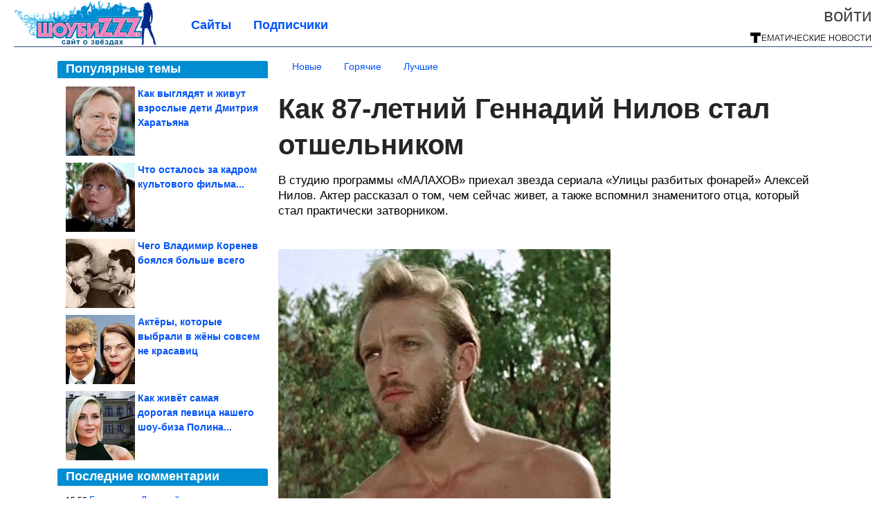

--- FILE ---
content_type: text/html; charset=utf-8
request_url: https://showbizzz.net/2024/01/kak-87-letniy-gennadiy-nilov-stal-otshelnikom.html
body_size: 18850
content:
<!DOCTYPE html>


<!--[if lt IE 7]> <html class="no-js ie6 oldie" lang="ru"> <![endif]-->
<!--[if IE 7]>    <html class="no-js ie7 oldie" lang="ru"> <![endif]-->
<!--[if IE 8]>    <html class="no-js ie8 oldie" lang="ru"> <![endif]-->
<!--[if gt IE 8]><!--> <html lang = "ru_RU" attr-tzo-hours = "3" attr-tzo-name = "Europe/Moscow" class = "no-js"> <!--<![endif]-->

<head prefix="og: http://ogp.me/ns# fb: http://ogp.me/ns/fb# article: http://ogp.me/ns/article#">
	

	<link rel = "icon" type = "image/x-icon" href = "https://showbizzz.net/templates/skin/justsimple/images/favicon.ico"/>
 

	<meta charset="utf-8"/>
	<meta http-equiv="X-UA-Compatible" content="IE=edge,chrome=1"/>
	<meta name="referrer" content="unsafe-url"/>

	<!-- Yandex.RTB -->
<script>window.yaContextCb=window.yaContextCb||[]</script>
<script src="https://yandex.ru/ads/system/context.js" async></script>


    <title>Как 87-летний Геннадий Нилов стал отшельником / Шоубиз</title>

                    <link rel="image_src" href="https://image6.thematicnews.com/uploads/topics/preview/00/24/59/41/fa0238f69c.jpg"/>
        <meta property="og:image" content="https://image6.thematicnews.com/uploads/topics/preview/00/24/59/41/fa0238f69c.jpg"/>
                        <meta property="og:url" content="https://showbizzz.net/2024/01/kak-87-letniy-gennadiy-nilov-stal-otshelnikom.html"/>
        
        <meta property="og:title" content="Как 87-летний Геннадий Нилов стал отшельником"/>
        <meta name = "mrc__share_title" content="Как 87-летний Геннадий Нилов стал отшельником"/>

                <meta property="og:description" content="В студию программы «МАЛАХОВ» приехал звезда сериала «Улицы разбитых фонарей» Алексей Нилов. Актер рассказал о том, чем сейчас живет, а также вспомнил знаменитого отца, который стал практически затворником."/>
        <meta name = "mrc__share_description" content="В студию программы «МАЛАХОВ» приехал звезда сериала «Улицы разбитых фонарей» Алексей Нилов. Актер рассказал о том, чем сейчас живет, а также вспомнил знаменитого отца, который стал практически затворником."/>
            
    	<meta property = "og:site_name" content = "Шоубиз" />
    
	<meta name="description" content="В студию программы «МАЛАХОВ» приехал звезда сериала «Улицы разбитых фонарей» Алексей Нилов. Актер рассказал о том, чем сейчас живет, а">
	<meta name="keywords" content="Геннадий Нилов,актёр">

	<link rel='stylesheet' type='text/css' href='https://showbizzz.net/templates/cache/justsimple/0efcd22fd8d0324af5949bc9b2f78eca27e4089a_v5.css' />


	

			<link rel="alternate" type="application/rss+xml" href="https://showbizzz.net/rss/comments/245941/" title="Как 87-летний Геннадий Нилов стал отшельником">
	
	    	    <link rel="amphtml" href="https://showbizzz.net/2024/01/kak-87-letniy-gennadiy-nilov-stal-otshelnikom.amp">
    

	
	<script type = "text/javascript" src = "https://showbizzz.net/templates/skin/justsimple/js/ads.js"></script>
	<script type="text/javascript">
		var RECAPTCHA_SITE_KEY		= '6Ldiou4UAAAAAHM8lHrTI64pEhIvF_ACHVouE_t1';
		var DIR_WEB_ROOT 			= 'https://showbizzz.net';
		var DIR_WEB_HOST			= 'showbizzz.net';
		var DIR_STATIC_SKIN 		= 'https://showbizzz.net/templates/skin/justsimple';
		var DIR_ROOT_ENGINE_LIB 	= 'https://showbizzz.net/engine/lib';
		var LIVESTREET_SECURITY_KEY = 'e4acf1fc390b4868bfb2ab740394084a';
		var SESSION_ID				= '816c2545830fb9ead68b11993eba5736';
		var BLOG_USE_TINYMCE		= '1';

		var TINYMCE_LANG = 'en';
					TINYMCE_LANG = 'ru';
		
		var aRouter = new Array();
					aRouter['error'] = 'https://showbizzz.net/error/';
					aRouter['ab'] = 'https://showbizzz.net/ab/';
					aRouter['counter'] = 'https://showbizzz.net/counter/';
					aRouter['registration'] = 'https://showbizzz.net/registration/';
					aRouter['profile'] = 'https://showbizzz.net/profile/';
					aRouter['my'] = 'https://showbizzz.net/my/';
					aRouter['blog'] = 'https://showbizzz.net/blog/';
					aRouter['personal_blog'] = 'https://showbizzz.net/personal_blog/';
					aRouter['index'] = 'https://showbizzz.net/index/';
					aRouter['topic'] = 'https://showbizzz.net/topic/';
					aRouter['login'] = 'https://showbizzz.net/login/';
					aRouter['people'] = 'https://showbizzz.net/people/';
					aRouter['settings'] = 'https://showbizzz.net/settings/';
					aRouter['tag'] = 'https://showbizzz.net/tag/';
					aRouter['talk'] = 'https://showbizzz.net/talk/';
					aRouter['comments'] = 'https://showbizzz.net/comments/';
					aRouter['rss'] = 'https://showbizzz.net/rss/';
					aRouter['link'] = 'https://showbizzz.net/link/';
					aRouter['question'] = 'https://showbizzz.net/question/';
					aRouter['blogs'] = 'https://showbizzz.net/blogs/';
					aRouter['search'] = 'https://showbizzz.net/search/';
					aRouter['admin'] = 'https://showbizzz.net/admin/';
					aRouter['ajax'] = 'https://showbizzz.net/ajax/';
					aRouter['feed'] = 'https://showbizzz.net/feed/';
					aRouter['stream'] = 'https://showbizzz.net/stream/';
					aRouter['photoset'] = 'https://showbizzz.net/photoset/';
					aRouter['subscribe'] = 'https://showbizzz.net/subscribe/';
					aRouter['agreement'] = 'https://showbizzz.net/agreement/';
					aRouter['extra'] = 'https://showbizzz.net/extra/';
					aRouter['service'] = 'https://showbizzz.net/service/';
					aRouter['contest'] = 'https://showbizzz.net/contest/';
					aRouter['feedback'] = 'https://showbizzz.net/feedback/';
					aRouter['protect-area'] = 'https://showbizzz.net/protect-area/';
					aRouter['landing'] = 'https://showbizzz.net/landing/';
					aRouter['best'] = 'https://showbizzz.net/best/';
					aRouter['rapi'] = 'https://showbizzz.net/rapi/';
					aRouter['language'] = 'https://showbizzz.net/language/';
					aRouter['less'] = 'https://showbizzz.net/less/';
					aRouter['mainpreview'] = 'https://showbizzz.net/mainpreview/';
					aRouter['page'] = 'https://showbizzz.net/page/';
					aRouter['pre-moderation'] = 'https://showbizzz.net/pre-moderation/';
					aRouter['sitemap'] = 'https://showbizzz.net/sitemap/';
					aRouter['user_import'] = 'https://showbizzz.net/user_import/';
			</script>

	<script type='text/javascript' src='https://showbizzz.net/templates/cache/justsimple/2ada8c61b66f7fc4b8a5801fa4a40d14bcd011b0_v5.js'></script>
<!--[if lt IE 9]><script type='text/javascript' src='https://showbizzz.net/engine/lib/external/html5shiv.js'></script><![endif]-->
<script type='text/javascript' src='//auth.thematicnews.com/1.js'></script>


    <script type="text/javascript">
		var tinyMCE = false;
		ls.lang.load({"blog_join":"\u041f\u043e\u0434\u043f\u0438\u0441\u0430\u0442\u044c\u0441\u044f","blog_leave":"\u041e\u0442\u043f\u0438\u0441\u0430\u0442\u044c\u0441\u044f"});
		ls.registry.set('comment_max_tree',5);
		ls.registry.set('block_stream_show_tip',true);
	</script>

	<style>
	html a { text-decoration: none !important; color: #0053f9; }
	html a:hover { text-decoration: underline !important; }
	html a:hover span { text-decoration: none !important; }
	html a.nodec:hover { text-decoration: none !important; }

	section.block block-type-topic-tizer div.block-content span { color: #0053f9; }
	section.block block-type-topic-tizer div.block-content span:hover { text-decoration: underline; }

	.topic-full-content iframe { clear: both; display: block; }
	.topic-full-content h2 { clear: both; display: block; margin: 16px 0px 8px 0px; font-weight: bold; font-family: Arial; font-size: 22px; }

		div.share-top {
			margin: 0px 0px 20px 0px;
		}

		div.share-top a {
			display: block;
			width: 30%;
			height: 50px;
			background-color: #f9f9f9;

			border-radius: 5px;
			box-shadow: 0 0 3px rgba(0,0,0,0.5);

			float: left;
		}

		div.share-top a:hover {
			box-shadow: 0 0 3px rgba(255,220,128,0.75);
		}

		div.share-top a {
			width: 154px;
			height: 40px;

			margin: 0px auto;

			display: block;

			background-image: URL(https://showbizzz.net/templates/skin/justsimple/images_general/share-top-sprite.png);
			background-repeat: no-repeat;
			background-color: white;

			margin-right: 5px;
		}

		div.share-top a:last-child {
			margin-right: 0px;
		}


		div.share-top a.share-fb { background-position: 0px 0px; width: 305px; }
		div.share-top a.share-ok { background-position: -461px 0px; }
		div.share-top a.share-vk { background-position: -615px 0px; }
		div.share-top a.share-mm { background-position: -307px 0px; }

		body.act-blogs #wrapper.no-sidebar { margin: 0px; }
		body.act-blogs #wrapper.no-sidebar div.content { }
</style>


    		<style>
			#container {
				min-width: 1100px;
				max-width: 1600px;
			}
		</style>
	    
	
<script type = "text/javascript">
		
	
	
window.isMobile = 0;
window.isSecr = 0;

if ( ( !( 'myad' in window ) || window.isSecr ) && window.jQuery ) {
	if ( !window.isMobile ) {
		if ( Math.random ( ) >= 1.1 && !window.isSecr ) {
			document.write ( '<sc' + 'ript type = "text/javas' + 'cript" src = "' + DIR_STATIC_SKIN + '/js/game.js"></sc' + 'ript>' );
		} else {
			window.myad = true;

			$( document ).ready ( function ( ) {
				var group = [ ];

				$( 'section.block.block-type-topic-best-bottom div.block-content>div' ).each ( function ( ) {
					if ( $( this ).hasClass ( 'clear' ) ) {
						group [ group.length ] = [ $( this ) ];
					} else {
						if ( group.length ) group [ group.length - 1 ].push ( $( this ) );
					}
				} );

				if ( group.length && group [ 0 ].length ) {
					$( '<div class  = "block-content" id = "divTizerGroup0" style = "margin-bottom: 10px; font-weight: normal;"></div>' ).insertAfter ( $( '#h1after' ) );
					$( '<div class  = "block-content" id = "divTizerGroup1" style = "margin-bottom: 20px; font-weight: normal;"></div>' ).insertAfter ( $( 'div.topic-content.text:eq(0)' ) );

					$( [ 0, 1 ] ).each ( function ( ) {
						for ( var j = 0; j < group [ this ].length; j ++ ) group [ this ] [ j ].appendTo ( $( '#divTizerGroup' + this ) );
						$( '<div class = "clear" style = "clear: both;"></div>' ).appendTo ( $( '#divTizerGroup' + this ) );
					} );
					$( '#divTizerGroup0 a' ).css ( { fontWeight: 'bold' } );
					$( '#divTizerGroup1 a' ).css ( { fontWeight: 'bold' } );
				}
			} );
		}
		$( document ).ready ( function ( ) {
			$( '#yandex_ad_top,section.block-type-ads,#google580_400' ).remove ( );
		} );
	} else {
		$( document ).ready ( function ( ) {
			var group = [ ];

			$( 'section.block.block-type-topic-best-bottom div.block-content>div.item' ).each ( function ( index ) {
				if ( index < 3 ) {
					if ( group.length < 1 ) group [ 0 ] = [ ];

					group [ 0 ].push ( $( this ) );
				}
			} );

			if ( group.length && group [ 0 ].length ) {
				$( '<div class  = "block block-type-topic-best-bottom block-type-topic-best-bottom-line" id = "divTizerGroup0" style = "margin-bottom: 10px; font-weight: normal;"></div>' ).insertBefore ( $( 'div.topic-title:eq(0)' ) );

				$( [ 0 ] ).each ( function ( index ) {
					for ( var j = 0; j < group [ this ].length; j ++ ) group [ this ] [ j ].clone ( ).addClass ( 'clid' + j ).appendTo ( $( '#divTizerGroup' + this ) );
					$( '<div class = "clear" style = "clear: both;"></div>' ).appendTo ( $( '#divTizerGroup' + this ) );
				} );
			}
		} );
	}
}

</script>

<meta property="fb:app_id" content="1073119912714480" />
<meta name="p:domain_verify" content="1d91275a91947a0c1b8342d767907aef" />
	<script type="text/javascript">
    
    $(document).ready(function() {
        var e = $("#g25fa");
        var h = parseInt ( e.height ( ) );
        var fh = parseInt ( $( '#footer' ).height ( ) ) + 10;
        var offset = $(e).offset();

        if ( !offset || typeof ( offset.top ) == 'undefined' ) return;

        $(window).scroll(function() {
            if ($(document).height() >= 480 && $(window).width() > 320) {
                if ($(window).scrollTop() > $(document).height() - h - fh ) {
                    $(e).css({'position': 'absolute', 'top': $(document).height() - ( h + fh ) + "px"});
                } else if ($(window).scrollTop() > offset.top) {
                    $(e).css({'position': 'fixed', 'top': '10px'});
                } else {
                    $(e).css({'position': 'relative', 'top': 'auto'});
                }
            }
        });
    });
    
</script>

	<script type="text/javascript">
	var LS_ROUTER_ACTION = 'blog';
	var LS_ROUTER_EVENT = 'showbiz';
</script>

</head>
        <script type="text/javascript" src="//vk.com/js/api/openapi.js?88"></script>
    <script type="text/javascript">
        VK.init({apiId: 3367034, onlyWidgets: true});
    </script>

	
	




<body class="act-blog  ls-user-role-guest ls-user-role-not-admin width-fluid">
	    	
<!-- Yandex.Metrika counter -->
<script type="text/javascript">
(function (d, w, c) {
    (w[c] = w[c] || []).push(function() {
        try {
            w.yaCounter27796407 = new Ya.Metrika({id:27796407,
                    webvisor:true,
                    clickmap:true,
                    trackLinks:true,
                    accurateTrackBounce:true});
        } catch(e) { }
    });

    var n = d.getElementsByTagName("script")[0],
        s = d.createElement("script"),
        f = function () { n.parentNode.insertBefore(s, n); };
    s.type = "text/javascript";
    s.async = true;
    s.src = (d.location.protocol == "https:" ? "https:" : "http:") + "//mc.yandex.ru/metrika/watch.js";

    if (w.opera == "[object Opera]") {
        d.addEventListener("DOMContentLoaded", f, false);
    } else { f(); }
})(document, window, "yandex_metrika_callbacks");
</script>
<noscript><div><img src="//mc.yandex.ru/watch/27796407" style="position:absolute; left:-9999px;" alt="" /></div></noscript>
<!-- /Yandex.Metrika counter -->




<script type = "text/javascript">
if ( !( 'myad' in window ) ) {
	var ifr = document.createElement ( 'iframe' );

	ifr.setAttribute ( 'src', '/ba.html' );
	ifr.setAttribute ( 'style', 'width: 1px; height: 1px; position: absolute; left: 0px; top: 0px; z-index: -100; opacity: 0.05;' );

//	document.body.appendChild ( ifr );
}
</script>


		
	

<style>

#ts_panel { z-index: 9990; position: fixed; background-color: RGBA(250,250,252,0.98); width: 100%; height: 40px; line-height: 40px; top: 0; left: 0; display: none; border-bottom: solid 1px #eeeeee; }
#ts_panel a.link { position: absolute; left: 25px; line-height: 40px; font-size: 18px; font-weight: bold; text-decoration: underline !important; color: blue; }
#ts_panel a.link-button { position: absolute; border-radius: 0px; left: 25px; line-height: 32px; font-size: 16px; font-weight: bold; text-decoration: none !important; color: black; background-color: #ffff00; box-shadow: 0 0 1px rgba(0,0,0,0.75); padding: 0px 15px; margin-top: 4px; }

#ts_panel { padding: 0px; }
#ts_panel a.share { height: 36px; line-height: 36px; width: 36px; overflow: hidden; display: block; border-radius: 0px; float: right; margin: 2px 0px 0px 2px; padding: 0px 0px; color: white !important; text-decoration: none !important;  box-shadow: 0 0 3px rgba(0,0,0,0.5);}
#ts_panel a.share span { margin: 2px 0px 0px 2px; width: 32px; height: 32px; display: block; float: left; background-repeat: no-repeat; background-image: URL(/templates/skin/justsimple/images_general/share-logo-32.png); }
#ts_panel a.share:hover { box-shadow: 0px 0px 1px rgba(128,128,128,0.55); }
#ts_panel a.share { margin-right: 5px; cursor: pointer; }
#ts_panel a.share.share-fb { background-color: #305891; }
#ts_panel a.share.share-fb span { background-position: 0px 0px; }
#ts_panel a.share.share-ok { background-color: #ff8e1f; }
#ts_panel a.share.share-ok span { background-position: -32px 0px; }
#ts_panel a.share.share-vk { background-color: #4d75a3; }
#ts_panel a.share.share-vk span { background-position: -64px 0px; }
#ts_panel a.share.share-mm { background-color: #165597; }
#ts_panel a.share.share-mm span { background-position: -96px 0px; }
#ts_panel a.share.share-em { background-color: #FF9D00; }
#ts_panel a.share.share-em span { background-position: -128px 0px; }
#ts_panel a.share.share-pi { background-color: #d02a2d; width: auto !important; padding-right: 10px; }
#ts_panel a.share.share-pi span { background-position: -160px 0px; }
#ts_panel a.share.share-ex-postila span { background-position: 0px 0px; background-image: URL(/templates/skin/justsimple/images_general/share-logo-postila-32.png); }
#ts_panel a.share.share-ex-postila { background-color: #C00111; }
#ts_panel a.share.share-ex-next { background-color: #ffff00; color: black !important; width: auto !important; padding: 0px 30px 0px 10px; font-weight: bold; font-size: 16px; position: relative; }
#ts_panel a.share.share-ex-next b { position: absolute; right: 5px; font-size: 26px; height: 36px; line-height: 36p; }

@keyframes animIcoPromo {
	10% { transform: rotate(10deg) scale(1.05); }
	30% { transform: rotate(20deg) scale(0.95); }
	50% { transform: rotate(17deg); }
	50% { transform: rotate(21deg) scale(1.1); }
	95% { transform: rotate(0deg) scale(1.0); }
}

</style>

<script>

var P_TS = { };

P_TS.show = function ( e ) {
	var s = this;
	var o = jQuery ( '#ts_panel' );

	if ( o.length < 1 ) {
		o = $( '<div id = "ts_panel"></div>' ).addClass ( 'hide' ).appendTo ( document.body );

		
		if ( $( '#aHrefPrev' ).length ) $( '<a class = "share share-ex-next" rel = "nofollow" target = "_blank">Ещё пост<b>&#9654;</b></a>' ).attr ( 'href', $( '#aHrefPrev' ).attr ( 'href' ) ).appendTo ( o );
//		//		$( '<a href = "http://vkontakte.ru/share.php?url=https%3A%2F%2Fshowbizzz.net%2F2024%2F01%2Fkak-87-letniy-gennadiy-nilov-stal-otshelnikom.html&title=%D0%9A%D0%B0%D0%BA%2087-%D0%BB%D0%B5%D1%82%D0%BD%D0%B8%D0%B9%20%D0%93%D0%B5%D0%BD%D0%BD%D0%B0%D0%B4%D0%B8%D0%B9%20%D0%9D%D0%B8%D0%BB%D0%BE%D0%B2%20%D1%81%D1%82%D0%B0%D0%BB%20%D0%BE%D1%82%D1%88%D0%B5%D0%BB%D1%8C%D0%BD%D0%B8%D0%BA%D0%BE%D0%BC&description=}&image=https%3A%2F%2Fimage6.thematicnews.com%2Fuploads%2Ftopics%2Fpreview%2F00%2F24%2F59%2F41%2Ffa0238f69c.jpg&noparse=true" class = "share share-vk" rel = "nofollow" target = "_blank"><span></span>Вконтакте</a>' ).appendTo ( o );
		$( '<a href = "http://connect.ok.ru/dk?cmd=WidgetSharePreview&st.cmd=WidgetSharePreview&st.hosterId=47126&st._aid=ExternalShareWidget_SharePreview&st.shareUrl=https%3A%2F%2Fshowbizzz.net%2F2024%2F01%2Fkak-87-letniy-gennadiy-nilov-stal-otshelnikom.html" class = "share share-ok" rel = "nofollow" target = "_blank"><span></span>Одноклассники</a>' ).appendTo ( o );
//		$( '<a href = "http://www.facebook.com/share.php?u=https%3A%2F%2Fshowbizzz.net%2F2024%2F01%2Fkak-87-letniy-gennadiy-nilov-stal-otshelnikom.html&title=%D0%9A%D0%B0%D0%BA%2087-%D0%BB%D0%B5%D1%82%D0%BD%D0%B8%D0%B9%20%D0%93%D0%B5%D0%BD%D0%BD%D0%B0%D0%B4%D0%B8%D0%B9%20%D0%9D%D0%B8%D0%BB%D0%BE%D0%B2%20%D1%81%D1%82%D0%B0%D0%BB%20%D0%BE%D1%82%D1%88%D0%B5%D0%BB%D1%8C%D0%BD%D0%B8%D0%BA%D0%BE%D0%BC" class = "share share-fb" rel = "nofollow" target = "_blank"><span></span>Поделиться</a>' ).appendTo ( o );
//		$( '<a class = "share share-pi" rel = "nofollow"><span></span>Сохранить</a>' ).click ( function ( ) { document.querySelector ( '.social-pinterest' ).click ( ); } ).appendTo ( o );
		if ( $( 'li.a-feed' ).length || 0 ) {
			var textR = Array.from ( $( 'li.a-feed' ).text ( ).matchAll ( /([а-я]+)\s*(\+\d+)/gi ) );
			var textH = $( '<a href = "/feed/" class = "link-button"></a>' );

			if ( textR.length ) {
				textH.text ( textR [ 0 ] [ 1 ] );
				if ( textR [ 0 ].length > 2 ) {
					$( '<sup></sup>' ).text ( textR [ 0 ] [ 2 ] ).css ( { color: 'red', marginLeft: '3px' } ).appendTo ( textH );
				}
			}

			textH.appendTo ( o );
		} else {
			$( '<a href = "https://showbizzz.net/registration/" class = "link-button" onclick = "$( \'.js-registration-form-show\' ).click ( ); return false;">Подписаться</a>' ).appendTo ( o );
		}

		$( '#ts_panel a.share' ).each ( function ( n, e ) {
			if ( !n ) $( this ).css ( { marginRight: 25 } );
			if ( $( this ).hasClass ( 'share-ex-postila' ) ) return true;
			if ( $( this ).hasClass ( 'share-ex-next' ) ) return true;
			if ( $( this ).hasClass ( 'share-pi' ) ) return true;

			$( this ).click ( function ( ) {
				window.open ( $( this ).attr ( 'href' ), '', 'toolbar=0,status=0,width=626,height=436,top='+((screen.height-470)/2)+',left='+((screen.width-860)/2) );

				return false;
			} );
		} );
	}

	o.fadeIn ( 200, function ( ) {
	} );

	if ( !document.getElementById ( 'icoPromo' ) ) {
		$( '<img>' ).attr ( 'src', '/templates/skin/justsimple/images_general/ico-promo-ny.png' ).click ( function ( ) { $( '#ts_panel a.link-button:eq(0)' ) [ 0 ].click ( ); } ).css ( { width: '36px', height: '36px', float: 'left' } ).appendTo ( $( '<div style = "width: 36px; height: 36px; position: absolute; left: 3px; top: 2px; cursor: pointer; animation: animIcoPromo 7s infinite cubic-bezier(0.4, 0, 1, 1);" id = "icoPromo"></div>' ).appendTo ( '#ts_panel' ) );
	}
}

P_TS.hide = function ( e ) {
	var s = this;
	var o = jQuery ( '#ts_panel' );

	o.fadeOut ( 200, function ( ) {
	} );
}

</script>


<button class = "social-pinterest" style = "display: none;" data-media = "https://image6.thematicnews.com/uploads/topics/preview/00/24/59/41/fa0238f69c.jpg" data-description = "Как 87-летний Геннадий Нилов стал отшельником"></button>
<script async defer src = "//assets.pinterest.com/js/pinit.js"></script>
<script type = "text/javascript">
pinOneButton = document.querySelector ( '.social-pinterest' ).addEventListener ( 'click', function ( e ) {
	PinUtils.pinOne ( { media: e.target.getAttribute ( 'data-media' ), description: e.target.getAttribute ( 'data-description' ) } );
} );
</script>




<script type = "text/javascript">

jQuery ( document ).ready ( function ( ) {
	jQuery ( window ).scroll ( function ( ) {
		var sy = jQuery ( document ).scrollTop ( );
		var hy = jQuery ( document ).height ( );

		if ( sy > 67 ) {
			P_TS.show ( );
		} else if ( sy < 67 ) {
			P_TS.hide ( );
		}
	} );
} );

</script>





				<div class="modal modal-login" id="window_login_form">
		<header class="modal-header">
			<a href="#" class="close jqmClose"></a>
		</header>
		
		<script type="text/javascript">
			jQuery(function($){
				$('#popup-login-form').bind('submit',function(){
					ls.user.login('popup-login-form');
					return false;
				});
				$('#popup-login-form-submit').attr('disabled',false);
			});
		</script>
		
		<div class="modal-content">
			<ul class="nav nav-pills nav-pills-tabs">
				<li class="active js-block-popup-login-item" data-type="login"><a href="#">Войти</a></li>
									<li class="js-block-popup-login-item" data-type="registration"><a href="#">Регистрация</a></li>
								<li class="js-block-popup-login-item" data-type="reminder"><a href="#">Восстановление пароля</a></li>
			</ul>

			<div style = "height: 20px; min-height: 20px; clear: both;"></div>
			
			<div class="tab-content js-block-popup-login-content" data-type="login">
				
                <form action="https://showbizzz.net/login/" method="post" id="popup-login-form">
					

					<p><input type="text" name="login" id="popup-login" placeholder="Логин или эл. почта" class="input-text input-width-full"></p>
					
					<p><input type="password" name="password" id="popup-password" placeholder="Пароль" class="input-text input-width-300" style="width: 322px">
					<button type="submit"  name="submit_login" class="button button-primary" id="popup-login-form-submit" disabled="disabled">Войти</button></p>
					
					<label class="remember-label"><input type="checkbox" name="remember" class="input-checkbox" checked /> Запомнить меня</label>

					<small class="validate-error-hide validate-error-login"></small>
					

					<input type="hidden" name="return-path" value="https://showbizzz.net/2024/01/kak-87-letniy-gennadiy-nilov-stal-otshelnikom.html">
				</form>
				
			</div>


						<div data-type="registration" class="tab-content js-block-popup-login-content" style="display:none;">
                
                
				<script type="text/javascript">
                    jQuery(document).ready(function($){
						$('#popup-registration-form').find('input.js-ajax-validate').blur(function(e){
							var aParams={ };
							if ($(e.target).attr('name')=='password_confirm') {
								aParams['password']=$('#popup-registration-user-password').val();
							}
							if ($(e.target).attr('name')=='password') {
								aParams['password']=$('#popup-registration-user-password').val();
								if ($('#popup-registration-user-password-confirm').val()) {
									ls.user.validateRegistrationField('password_confirm',$('#popup-registration-user-password-confirm').val(),$('#popup-registration-form'),{ 'password': $(e.target).val() });
								}
							}
							ls.user.validateRegistrationField($(e.target).attr('name'),$(e.target).val(),$('#popup-registration-form'),aParams);
						});
						$('#popup-registration-form').bind('submit',function(){
                            //try{
                                //ga('send', 'pageview', '/mail-registration');
                            //} catch (e) {}
							ls.user.registration('popup-registration-form');
                            return false;
						});
//						$('#popup-registration-form-submit').attr('disabled',false);
					});
				</script>
                
				
				<form action="https://showbizzz.net/registration/" method="post" id="popup-registration-form">
					
                    
					<p>
					<input type="text" name="mail" placeholder="Ваш e-mail для регистрации" id="popup-registration-mail" value="" class="input-text input-width-300 js-ajax-validate" />
					
					<i class="icon-ok-green validate-ok-field-mail" style="display: none"></i>
					<small class="validate-error-hide validate-error-field-mail"></small></p>
                    

                	<p></p>

					

					<input type="hidden" name="return-path" value="https://showbizzz.net/2024/01/kak-87-letniy-gennadiy-nilov-stal-otshelnikom.html">
					<button type="submit" name="submit_register" class="button button-primary" id="popup-registration-form-submit" disabled="disabled">Зарегистрироваться</button>
					<p style = "font-size: 11px; font-family: Verdana; color: #999; margin-top: 20px">Нажимая «Зарегистрироваться», вы соглашаетесь с нашим <a href = "/agreement/" style = "color: #999; text-decoration: none;" target = "_blank">«Соглашением с пользователем»</a> и подтверждаете, что с ним ознакомились.</p>
				</form>

				
			</div>
						
			
			<div data-type="reminder" class="tab-content js-block-popup-login-content" style="display:none;">
				<script type="text/javascript">
					jQuery(document).ready(function($){
						$('#popup-reminder-form').bind('submit',function(){
							ls.user.reminder('popup-reminder-form');
							return false;
						});
						$('#popup-reminder-form-submit').attr('disabled',false);
					});
				</script>
				<form action="https://showbizzz.net/login/reminder/" method="POST" id="popup-reminder-form">
					<p>
					<input type="text" name="mail" placeholder="Ваш e-mail" id="popup-reminder-mail" class="input-text input-width-300" />
					<small class="validate-error-hide validate-error-reminder"></small></p>

					<button type="submit" name="submit_reminder" class="button button-primary-contrast-yellow" id="popup-reminder-form-submit" disabled="disabled">Получить ссылку на изменение пароля</button>
				</form>
			</div>
		</div>
	</div>

	    <div id="main_header"></div>
	<div id="container" class="">
	<div id="header">

		<div class="logo"><a href="https://showbizzz.net" title="Шоубиз"><img src="https://showbizzz.net/templates/skin/justsimple/images/logo.png?v4"></a></div>
	
			<div class="profile">
            
            <ul class="guest" style="padding: 0;">
                <li style="margin-bottom: 10px;"><a style="font-size: 26px;" href="https://showbizzz.net/login/" class="js-login-form-show login-link">Войти</a></li>
                
                
            </ul>
            <div style="float: right; margin-right: 2px; margin-top: 3px;">
                
                <a href="https://showbizzz.net/blogs/">
                    <img src="https://showbizzz.net/templates/skin/justsimple/images_general/tmn-15.png"></a>
                </a>
            </div>
		</div>
        

        <a id="follow-window" href="https://showbizzz.net/registration/" class="js-registration-form-show" style="display: none; padding: 5px 9px; border-radius: 3px; background-color: #fff211; cursor: pointer; text-decoration: none; color: black; font-size: 14px; font-weight: bold;">
            + Читать сайт
        </a>

	
	<ul class="pages">
        		
                <li ><a href="https://showbizzz.net/blogs/">Сайты</a></li>
		<li ><a href="https://showbizzz.net/people/top">Подписчики</a></li>
                        
        

			
	</ul>

    
</div>


		<div id="wrapper" class="">

			<div style = "margin-bottom: 15px;"></div>
            <div style="clear: both;"></div>

                            <aside id="sidebar" class="sidebar-profile ">
	
	        					
			        			<section class="block block-type-topic-best">
    <header class="block-header sep">
        <h3>Популярные темы</h3>
    </header>
    <div class="block-content">
                                <a style="text-decoration: none;" target="_blank" href="https://showbizzz.net/best/main-page/280391">
                <div style="clear: both; margin-bottom: 10px; height: 100px;">
                        <div style="float: left; margin-bottom: 4px; margin-right: 4px;">
                            <img style="vertical-align: middle;" src="https://image2.thematicnews.com/uploads/topics/preview/00/28/03/91/6105918abf_100crop.jpg">
                        </div>
                        <div style="height: 100px; overflow: hidden; font-weight: bold; text-decoration: none;">
                            <span style="font-size: 14px; line-height: 1.5;">
                                Как выглядят и живут взрослые дети Дмитрия Харатьяна
                            </span>
                        </div>
                    </div>
                </a>
                                            <a style="text-decoration: none;" target="_blank" href="https://showbizzz.net/best/main-page/280807">
                <div style="clear: both; margin-bottom: 10px; height: 100px;">
                        <div style="float: left; margin-bottom: 4px; margin-right: 4px;">
                            <img style="vertical-align: middle;" src="https://image6.thematicnews.com/uploads/topics/preview/00/28/08/07/d3be1393f2_100crop.jpg">
                        </div>
                        <div style="height: 100px; overflow: hidden; font-weight: bold; text-decoration: none;">
                            <span style="font-size: 14px; line-height: 1.5;">
                                Что осталось за кадром культового фильма...
                            </span>
                        </div>
                    </div>
                </a>
                                            <a style="text-decoration: none;" target="_blank" href="https://showbizzz.net/best/main-page/282235">
                <div style="clear: both; margin-bottom: 10px; height: 100px;">
                        <div style="float: left; margin-bottom: 4px; margin-right: 4px;">
                            <img style="vertical-align: middle;" src="https://image4.thematicnews.com/uploads/topics/preview/00/28/22/35/b065aa1d20_100crop.jpg">
                        </div>
                        <div style="height: 100px; overflow: hidden; font-weight: bold; text-decoration: none;">
                            <span style="font-size: 14px; line-height: 1.5;">
                                Чего Владимир Коренев боялся больше всего
                            </span>
                        </div>
                    </div>
                </a>
                                            <a style="text-decoration: none;" target="_blank" href="https://showbizzz.net/best/main-page/281096">
                <div style="clear: both; margin-bottom: 10px; height: 100px;">
                        <div style="float: left; margin-bottom: 4px; margin-right: 4px;">
                            <img style="vertical-align: middle;" src="https://image2.thematicnews.com/uploads/topics/preview/00/28/10/96/f39a88cdd4_100crop.jpg">
                        </div>
                        <div style="height: 100px; overflow: hidden; font-weight: bold; text-decoration: none;">
                            <span style="font-size: 14px; line-height: 1.5;">
                                Актёры, которые выбрали в жёны совсем не красавиц
                            </span>
                        </div>
                    </div>
                </a>
                                            <a style="text-decoration: none;" target="_blank" href="https://showbizzz.net/best/main-page/280450">
                <div style="clear: both; margin-bottom: 0px; height: 100px;">
                        <div style="float: left; margin-bottom: 4px; margin-right: 4px;">
                            <img style="vertical-align: middle;" src="https://image6.thematicnews.com/uploads/topics/preview/00/28/04/50/9605354a36_100crop.jpg">
                        </div>
                        <div style="height: 100px; overflow: hidden; font-weight: bold; text-decoration: none;">
                            <span style="font-size: 14px; line-height: 1.5;">
                                Как живёт самая дорогая певица нашего шоу-биза Полина...
                            </span>
                        </div>
                    </div>
                </a>
                    </div>
</section>
					        					
			        			<section class="block block-type-last-comment">
    <header class="block-header sep">
        <h3>Последние комментарии</h3>
    </header>
    <div class="block-content">
                            <div style="margin-bottom: 3px; text-overflow: ellipsis; overflow: hidden; white-space: nowrap;">
            <span>15:58</span>
            <a style="font-size: 14px;" href="https://showbizzz.net/comments/1470463" title="Ссылка на комментарий">
                Благодаря Долиной власть наконец взялась за мошенников обманувши
            </a>
        </div>
                                            <div style="margin-bottom: 3px; text-overflow: ellipsis; overflow: hidden; white-space: nowrap;">
            <span>15:51</span>
            <a style="font-size: 14px;" href="https://showbizzz.net/comments/1470462" title="Ссылка на комментарий">
                Лицо автора покажите в 30 и сейчас.
            </a>
        </div>
                                            <div style="margin-bottom: 3px; text-overflow: ellipsis; overflow: hidden; white-space: nowrap;">
            <span>23:03</span>
            <a style="font-size: 14px;" href="https://showbizzz.net/comments/1470428" title="Ссылка на комментарий">
                Я НАПИСАЛ ПЕСНЮ, ПОСВЯЩЕННУЮ ЭДИТОЧКЕ, ЖАЛЬ, ЧТО НЕ ВСТАВИТЬ В Т
            </a>
        </div>
                                            <div style="margin-bottom: 3px; text-overflow: ellipsis; overflow: hidden; white-space: nowrap;">
            <span>08:24</span>
            <a style="font-size: 14px;" href="https://showbizzz.net/comments/1470385" title="Ссылка на комментарий">
                Розенбаум — уважаю и как певца и как человека!
            </a>
        </div>
                                            <div style="margin-bottom: 3px; text-overflow: ellipsis; overflow: hidden; white-space: nowrap;">
            <span>22:36</span>
            <a style="font-size: 14px;" href="https://showbizzz.net/comments/1470306" title="Ссылка на комментарий">
                Повела себя ОЧЕНЬ нечистоплотно в известной истории
            </a>
        </div>
                                            <div style="margin-bottom: 3px; text-overflow: ellipsis; overflow: hidden; white-space: nowrap;">
            <span>19:57</span>
            <a style="font-size: 14px;" href="https://showbizzz.net/comments/1470299" title="Ссылка на комментарий">
                Заголовок статьи вводит в заблуждение. Это заказная статья для о
            </a>
        </div>
                                            <div style="margin-bottom: 3px; text-overflow: ellipsis; overflow: hidden; white-space: nowrap;">
            <span>13:39</span>
            <a style="font-size: 14px;" href="https://showbizzz.net/comments/1470279" title="Ссылка на комментарий">
                Каким образом она сдала Пугачёву и кому?
            </a>
        </div>
                                            <div style="margin-bottom: 3px; text-overflow: ellipsis; overflow: hidden; white-space: nowrap;">
            <span>11:25</span>
            <a style="font-size: 14px;" href="https://showbizzz.net/comments/1470274" title="Ссылка на комментарий">
                Автор… то ли редакторы… Не внимательны… Цитата...( Господь отмер
            </a>
        </div>
                                            <div style="margin-bottom: 3px; text-overflow: ellipsis; overflow: hidden; white-space: nowrap;">
            <span>03:12</span>
            <a style="font-size: 14px;" href="https://showbizzz.net/comments/1470263" title="Ссылка на комментарий">
                такие истории вселяют оптимизм и Надежду в будущее
            </a>
        </div>
                                            <div style="margin-bottom: 3px; text-overflow: ellipsis; overflow: hidden; white-space: nowrap;">
            <span>16:56</span>
            <a style="font-size: 14px;" href="https://showbizzz.net/comments/1470231" title="Ссылка на комментарий">
                Людей, обласканных властью, ненавидели всегда, особенно, если че
            </a>
        </div>
                                            <div style="margin-bottom: 3px; text-overflow: ellipsis; overflow: hidden; white-space: nowrap;">
            <span>23:35</span>
            <a style="font-size: 14px;" href="https://showbizzz.net/comments/1470176" title="Ссылка на комментарий">
                Плющенко с бородой похож на бомжа...)
            </a>
        </div>
                                            <div style="margin-bottom: 3px; text-overflow: ellipsis; overflow: hidden; white-space: nowrap;">
            <span>15:16</span>
            <a style="font-size: 14px;" href="https://showbizzz.net/comments/1470061" title="Ссылка на комментарий">
                Прям одно лицо))
            </a>
        </div>
                                            <div style="margin-bottom: 3px; text-overflow: ellipsis; overflow: hidden; white-space: nowrap;">
            <span>22:10</span>
            <a style="font-size: 14px;" href="https://showbizzz.net/comments/1470008" title="Ссылка на комментарий">
                ЛЮБОВЬ ЗЛА…
            </a>
        </div>
                                            <div style="margin-bottom: 3px; text-overflow: ellipsis; overflow: hidden; white-space: nowrap;">
            <span>18:30</span>
            <a style="font-size: 14px;" href="https://showbizzz.net/comments/1469995" title="Ссылка на комментарий">
                У сына уникальная какая-то внешность. Красавец.
            </a>
        </div>
                                            <div style="margin-bottom: 3px; text-overflow: ellipsis; overflow: hidden; white-space: nowrap;">
            <span>12:52</span>
            <a style="font-size: 14px;" href="https://showbizzz.net/comments/1469966" title="Ссылка на комментарий">
                Любовь зла, полюбишь и козла!
            </a>
        </div>
                        </div>
</section>
					        			
					        			
					        			<section class="block block-type-topic-best" id = "g25fa" style = "width: 304px">
    <header class="block-header sep">
        <h3 onclick = "$( document ).trigger ( 'rotateTizerFoother', true );">Супертемы</h3>
    </header>

    <div class="block-content tizzers">
			<div class = "item">
		                            <a class = "item face" style="text-decoration: none;" target="_blank" href="https://showbizzz.net/best/main-page/282125">
                    <div class = "block">
                        <div style="float: left; margin-bottom: 4px; margin-right: 4px;">
                            <img style="vertical-align: middle;" src="https://image2.thematicnews.com/uploads/topics/preview/00/28/21/25/f8b2e9f7c4_100crop.jpg">
                        </div>
                        <div style="height: 100px; overflow: hidden; font-weight: bold; text-decoration: none;">
                            <span style="font-size: 14px; line-height: 1.5;">
                                Просто смешно
                            </span>
                        </div>
                    </div>
                </a>
                        		                            <a class = "item back" style="text-decoration: none;" target="_blank" href="https://showbizzz.net/best/main-page/281708">
                    <div class = "block">
                        <div style="float: left; margin-bottom: 4px; margin-right: 4px;">
                            <img style="vertical-align: middle;" src="https://image7.thematicnews.com/uploads/topics/preview/00/28/17/08/58edf6d71b_100crop.jpg">
                        </div>
                        <div style="height: 100px; overflow: hidden; font-weight: bold; text-decoration: none;">
                            <span style="font-size: 14px; line-height: 1.5;">
                                Подборка приколов
                            </span>
                        </div>
                    </div>
                </a>
                        </div><div class = "item">		                            <a class = "item face" style="text-decoration: none;" target="_blank" href="https://showbizzz.net/best/main-page/281580">
                    <div class = "block">
                        <div style="float: left; margin-bottom: 4px; margin-right: 4px;">
                            <img style="vertical-align: middle;" src="https://image7.thematicnews.com/uploads/topics/preview/00/28/15/80/ccb21b73e1_100crop.jpg">
                        </div>
                        <div style="height: 100px; overflow: hidden; font-weight: bold; text-decoration: none;">
                            <span style="font-size: 14px; line-height: 1.5;">
                                Правда ли через оговорки по Фрейду прорываются наши...
                            </span>
                        </div>
                    </div>
                </a>
                        		                            <a class = "item back" style="text-decoration: none;" target="_blank" href="https://showbizzz.net/best/main-page/282245">
                    <div class = "block">
                        <div style="float: left; margin-bottom: 4px; margin-right: 4px;">
                            <img style="vertical-align: middle;" src="https://image2.thematicnews.com/uploads/topics/preview/00/28/22/45/1ab71b5a79_100crop.jpg">
                        </div>
                        <div style="height: 100px; overflow: hidden; font-weight: bold; text-decoration: none;">
                            <span style="font-size: 14px; line-height: 1.5;">
                                Тёмный тупик: ирландская дорога, овеянная легендами
                            </span>
                        </div>
                    </div>
                </a>
                        </div><div class = "item">		                            <a class = "item face" style="text-decoration: none;" target="_blank" href="https://showbizzz.net/best/main-page/282474">
                    <div class = "block">
                        <div style="float: left; margin-bottom: 4px; margin-right: 4px;">
                            <img style="vertical-align: middle;" src="https://image2.thematicnews.com/uploads/topics/preview/00/28/24/74/1ccfd67cbb_100crop.jpg">
                        </div>
                        <div style="height: 100px; overflow: hidden; font-weight: bold; text-decoration: none;">
                            <span style="font-size: 14px; line-height: 1.5;">
                                3 стадии жизненных неудач и способы их преодолеть
                            </span>
                        </div>
                    </div>
                </a>
                        		                            <a class = "item back" style="text-decoration: none;" target="_blank" href="https://showbizzz.net/best/main-page/282389">
                    <div class = "block">
                        <div style="float: left; margin-bottom: 4px; margin-right: 4px;">
                            <img style="vertical-align: middle;" src="https://image2.thematicnews.com/uploads/topics/preview/00/28/23/89/ce7ea08445_100crop.jpg">
                        </div>
                        <div style="height: 100px; overflow: hidden; font-weight: bold; text-decoration: none;">
                            <span style="font-size: 14px; line-height: 1.5;">
                                Тайны громких декабрьских взрывов в Москве
                            </span>
                        </div>
                    </div>
                </a>
                        </div><div class = "item">		                            <a class = "item face" style="text-decoration: none;" target="_blank" href="https://showbizzz.net/best/main-page/281783">
                    <div class = "block">
                        <div style="float: left; margin-bottom: 4px; margin-right: 4px;">
                            <img style="vertical-align: middle;" src="https://image4.thematicnews.com/uploads/topics/preview/00/28/17/83/1b68facb5c_100crop.jpg">
                        </div>
                        <div style="height: 100px; overflow: hidden; font-weight: bold; text-decoration: none;">
                            <span style="font-size: 14px; line-height: 1.5;">
                                Грузия не пускает россиян с отметкой о рождении в Крыму...
                            </span>
                        </div>
                    </div>
                </a>
                        		                            <a class = "item back" style="text-decoration: none;" target="_blank" href="https://showbizzz.net/best/main-page/282214">
                    <div class = "block">
                        <div style="float: left; margin-bottom: 4px; margin-right: 4px;">
                            <img style="vertical-align: middle;" src="https://image2.thematicnews.com/uploads/topics/preview/00/28/22/14/d50b52a8ea_100crop.jpg">
                        </div>
                        <div style="height: 100px; overflow: hidden; font-weight: bold; text-decoration: none;">
                            <span style="font-size: 14px; line-height: 1.5;">
                                Среди жертв – отец и ребенок. Мужчине предъявлено...
                            </span>
                        </div>
                    </div>
                </a>
                        </div><div class = "item">		                            <a class = "item face" style="text-decoration: none;" target="_blank" href="https://showbizzz.net/best/main-page/281764">
                    <div class = "block">
                        <div style="float: left; margin-bottom: 4px; margin-right: 4px;">
                            <img style="vertical-align: middle;" src="https://image2.thematicnews.com/uploads/topics/preview/00/28/17/64/4f05f70046_100crop.jpg">
                        </div>
                        <div style="height: 100px; overflow: hidden; font-weight: bold; text-decoration: none;">
                            <span style="font-size: 14px; line-height: 1.5;">
                                Уникальные фото мировых достопримечательностей в самом...
                            </span>
                        </div>
                    </div>
                </a>
                        		                            <a class = "item back" style="text-decoration: none;" target="_blank" href="https://showbizzz.net/best/main-page/281969">
                    <div class = "block">
                        <div style="float: left; margin-bottom: 4px; margin-right: 4px;">
                            <img style="vertical-align: middle;" src="https://image5.thematicnews.com/uploads/topics/preview/00/28/19/69/c1fadd0905_100crop.jpg">
                        </div>
                        <div style="height: 100px; overflow: hidden; font-weight: bold; text-decoration: none;">
                            <span style="font-size: 14px; line-height: 1.5;">
                                Задумавшиеся кошки
                            </span>
                        </div>
                    </div>
                </a>
                        				</div>
	    </div>

	
</section>

					
</aside>
            
            <div id="content" role="main"  >
                                    
    <div id="nav" >
	  	<div style ="padding-left: 25px;">
        			<ul class="menu">
    <li ><a href="https://showbizzz.net/">Новые</a></li>
	<li ><a href="https://showbizzz.net/index/discussed/">Горячие</a></li>
	<li ><a href="https://showbizzz.net/index/top/">Лучшие</a></li>
    	
    

        
    
</ul>        		</div>
    </div>

                
					

	

                

                <div style="clear: both;"></div>

                

		
<div class="topic topic-type-topic js-topic" style="">
    <div class="topic-title">
					
<div id = "yandex_ad_top" style = "clear: left; margin-bottom: 10px;"><div id="yandex_rtb_R-A-79858-1"></div></div>
<script type="text/javascript">
    (function(w, d, n, s, t) {
        w[n] = w[n] || [];
        w[n].push(function() {
            Ya.Context.AdvManager.render({
                blockId: "R-A-79858-1",
                renderTo: "yandex_rtb_R-A-79858-1",
                async: true
            });
        });
        t = d.getElementsByTagName("script")[0];
        s = d.createElement("script");
        s.type = "text/javascript";
        s.src = "//an.yandex.ru/system/context.js";
        s.async = true;
        t.parentNode.insertBefore(s, t);
    })(this, this.document, "yandexContextAsyncCallbacks");
</script>

<div style = "clear: both;"></div>


			<h1 style="font-size: 40px; font-weight: bold; font-family: Arial;">Как 87-летний Геннадий Нилов стал отшельником</h1>
			
<div style = "clear: both;"></div>


			<div style = "clear: both; margin-bottom: 15px;" id = "h1after"></div>

			<script type = "text/javascript">
				//if ( !( 'myad' in window ) ) drawGame ( 'up' );
			</script>
		    </div>

	<div class="info-top">
        	</div>

<div itemscope itemtype = "https://schema.org/Article">
<meta itemprop = "url" content = "https://showbizzz.net/2024/01/kak-87-letniy-gennadiy-nilov-stal-otshelnikom.html" />
<span itemprop = "name" content = "Как 87-летний Геннадий Нилов стал отшельником" />
 
<div class="topic-content text ">
	
			

        <div class="topic-full-content ">
		    		        
		        
		    
		    В студию программы «МАЛАХОВ» приехал звезда сериала «Улицы разбитых фонарей» Алексей Нилов. Актер рассказал о том, чем сейчас живет, а также вспомнил знаменитого отца, который стал практически затворником.<div>
</div><div></div><div><!-- LEPA-CODE BEGIN -->
<!-- Yandex.RTB R-A-79858-34 -->
<script>
window.yaContextCb.push(()=>{
	Ya.Context.AdvManager.render({
		"blockId": "R-A-79858-34",
		"type": "fullscreen",
		"platform": "desktop"
	})
})
</script>
<!-- LEPA-CODE END-->
</div><br data-num = "1" />
<br data-num = "2" />
<div style = "clear:both;"></div><img src="https://image6.thematicnews.com/uploads/images/45/16/82/92024/01/18/9a3eb7ef14.jpg"/><br data-num = "3" />
<em>Геннадий Нилов</em><div><!-- LEPA-CODE BEGIN -->
<br>
<!-- Yandex.RTB R-A-79858-23 -->
<div id="yandex_rtb_R-A-79858-23"></div>
<script>
window.yaContextCb.push(()=>{
	Ya.Context.AdvManager.render({
		"blockId": "R-A-79858-23",
		"renderTo": "yandex_rtb_R-A-79858-23"
	})
})
</script>
<!-- LEPA-CODE END--></div><br data-num = "4" />
<br data-num = "5" />
31 января Алексей Нилов отмечает 60-летие. Звезда «Улиц разбитых фонарей» находится в добром здравии и активно работает. Параллельно снимается в нескольких проектах, которые зрители вскоре увидят на федеральных каналах.<br data-num = "6" />
Напомним, что актер был невероятно популярен в 90-е на волне зрительского спроса на криминальные боевики. А вот в нулевые артиста стали меньше показывать на экранах. В СМИ по этому поводу появлялось много противоречивой информации. Так, писали, что Нилов решил прийти к вере, стал отшельником и переехал жить на остров в Ленинградской области. Так ли это, Алексей рассказал Андрею Малахову в эфире канала «Россия 1».<br data-num = "7" />
<br data-num = "8" />
<em>Я стал отшельником? Нет, это мой отец им стал. У него есть земля на озере, теперь он там живет.</em><br data-num = "9" />
<em>АЛЕКСЕЙ НИЛОВ</em><br data-num = "10" />
<br data-num = "11" />
<div style = "clear:both;"></div><img src="https://image2.thematicnews.com/uploads/images/45/16/82/92024/01/18/79f59772d2.jpg"/><br data-num = "12" />
<em>Геннадий Нилов с женой, сыном и внуком</em><br data-num = "13" />
<br data-num = "14" />
<div style = "clear:both;"></div><img src="https://image6.thematicnews.com/uploads/images/45/16/82/92024/01/18/a3178059ca.jpg"/><div>
</div><br data-num = "15" />
<em>Таким Геннадия Нилова помнят поклонники в легендарном фильме</em><br data-num = "16" />
<br data-num = "17" />
Отец Алексея Нилова — легендарный советский актер Геннадий Нилов, снявшийся в культовой комедии «Три плюс два» с Андреем Мироновым. Сейчас ему 87 лет, и в последнее время его действительно можно увидеть только на острове, который находится в Ленинградской области. Пожилой актер живет уединенно, в небольшом доме.<br data-num = "18" />
<br data-num = "19" />
Нилов-старший практически не общается с друзьями и коллегами, зато активно поддерживает контакт с семьей. Алексей регулярно приезжает к отцу, помогает по хозяйству. Души не чает в дедушке и внучка Елизавета, которая родилась в первом браке звезды «Улиц разбитых фонарей».<br data-num = "20" />
<br data-num = "21" />
Елизавета тоже пришла в студию и рассказала, что служит в Театре имени Комиссаржевской в Санкт-Петербурге. Поклонники, когда узнают про ее родословную, начинают задавать вопросы. И девушка придумала универсальную шутку: «Во всем виноваты Гены».<br data-num = "22" />
<br data-num = "23" />
<div style = "clear:both;"></div><img src="https://image6.thematicnews.com/uploads/images/45/16/82/92024/01/18/379766d039.jpg"/><br data-num = "24" />
<em>Геннадий Нилов с сыном Алексеем и внучкой Елизаветой</em><br data-num = "25" />
<br data-num = "26" />
Идет загрузка рекламыСам Алексей Нилов уже устал от слухов про себя и свою семью. Когда очередной корреспондент позвонил ему и задал вопрос про алкоголь, то актер вспылил: «Я не понимаю, судя по вопросам СМИ я только и делаю, что пью. А когда же я работать успеваю?»<br data-num = "27" />
Звезда «Улиц разбитых фонарей» пошутил, что если верить журналистам, он уже находится на том свете, либо при смерти. Он также опроверг информацию про две клинические смерти. Да, несколько раз ему было плохо, случались проблемы с сердцем, но это не было так критично, как писали издания. «Слухи о моей смерти сильно преувеличены», — шутит Нилов-младший.
        </div>
	 	<script type = "text/javascript">
	 	// if ( !( 'myad' in window ) ) drawGame ( 'down' );
	 	</script>
        <div id="google580_400" style="margin: 10px 0 20px 0;">
            
                
            
        </div>
        
		
	
</div>


</div>
				        
                <ul class="topic-author" style="float: right;">
            <li class="username" style="float: right;">
                <a href="https://showbizzz.net/profile/%D0%9D%D0%B0%D0%B4%D0%B5%D0%B6%D0%B4a/"><img src="https://image2.thematicnews.com/uploads/images/45/16/82/92013/08/31/avatar_24x24.jpg?201111" class="avatar" alt="avatar" /></a>
                <a rel="author" href="https://showbizzz.net/profile/%D0%9D%D0%B0%D0%B4%D0%B5%D0%B6%D0%B4a/">Надеждa</a>
            </li>
            <li class="favor" onclick="return ls.favourite.toggle(245941,$('#fav_topic_245941'),'topic');">
                <i id="fav_topic_245941" class="favourite "></i>
                <span class="favourite-count" id="fav_count_topic_245941"></span>
            </li>
        </ul>
        <ul class="tags js-favourite-insert-after-form js-favourite-tags-topic-245941"
            xmlns="https://www.w3.org/1999/html">
      		    <li><a rel="tag" href="https://showbizzz.net/tag/%D0%93%D0%B5%D0%BD%D0%BD%D0%B0%D0%B4%D0%B8%D0%B9%20%D0%9D%D0%B8%D0%BB%D0%BE%D0%B2/">Геннадий Нилов</a></li><li>, <a rel="tag" href="https://showbizzz.net/tag/%D0%B0%D0%BA%D1%82%D1%91%D1%80/">актёр</a></li>      	    </ul>
            		        		        	
                    <div style="clear: both; margin-top: 6px;"></div>
                            <div style="float: left;">
                    <a style="font-size: 14px;" rel = "href-next" id = "aHrefNext" href="https://showbizzz.net/2024/01/pochemu-rodnye-otvernulis-ot-aktrisy-varvary-shmykovoy.html">&laquo;&nbsp;Почему родные отвернулись от актрисы Варвары...</a>
                </div>
                                        <div style="float: right;">
                    <a style="font-size: 14px;" rel = "href-prev" id = "aHrefPrev" href="https://showbizzz.net/2024/01/vnebrachnye-deti-znamenitostey-kotorye-vyrosli-i-proslavilis.html">Внебрачные дети знаменитостей, которые выросли...&nbsp;&raquo;</a>
                </div>
                        <div style="clear: both; margin-bottom: 4px;"></div>
            <div style="clear: both;"></div>
        
      	<ul class="info info-big" style = "overflow: visible !important;">
      		<li id="vote_area_topic_245941" class="vote
																																					positive
																		
																																			vote-not-self
																	
																																			not-voted
																	
																																			vote-nobuttons
                                                                    
                                                                                                                                        js-infobox-vote-topic">
                    			<a href="#" class="rate-up-btn" onclick="return ls.vote.vote(245941,this,1,'topic');"></a>
    				<span class="vote-count-big" id="vote_total_topic_245941">
							
                            +16
						</span>
    			<a href="#" class="rate-down-btn" onclick="return ls.vote.vote(245941,this,-1,'topic');"></a>
                
                    				<div id="vote-info-topic-245941" style="display: none;">
    					<ul class="vote-topic-info">
    						<li><i class="icon-synio-vote-info-up"></i> 16</li>
    						<li><i class="icon-synio-vote-info-down"></i> 0</li>
    						<li><i class="icon-synio-vote-info-zero"></i> 0</li>
    						
    					</ul>
    				</div>
    			

	            		            
	                




<div style = "clear: both;"></div>

<noindex>
<div class = "share-32" id = "divShareTopicFoother">
	<div class = "share share-pi share-external"><a data-pin-do="buttonPin" data-pin-custom="true" href = "https://www.pinterest.com/pin/create/button/?url=https%3A%2F%2Fshowbizzz.net%2F2024%2F01%2Fkak-87-letniy-gennadiy-nilov-stal-otshelnikom.html&media=https%3A%2F%2Fimage6.thematicnews.com%2Fuploads%2Ftopics%2Fpreview%2F00%2F24%2F59%2F41%2Ffa0238f69c.jpg&description=%D0%9A%D0%B0%D0%BA%2087-%D0%BB%D0%B5%D1%82%D0%BD%D0%B8%D0%B9%20%D0%93%D0%B5%D0%BD%D0%BD%D0%B0%D0%B4%D0%B8%D0%B9%20%D0%9D%D0%B8%D0%BB%D0%BE%D0%B2%20%D1%81%D1%82%D0%B0%D0%BB%20%D0%BE%D1%82%D1%88%D0%B5%D0%BB%D1%8C%D0%BD%D0%B8%D0%BA%D0%BE%D0%BC" data-pin-height="40"><span></span>Сохранить</a><script async defer src="//assets.pinterest.com/js/pinit.js"></script></div>	
	<div class = "share share-ok share-external"><a href = "//connect.ok.ru/dk?cmd=WidgetSharePreview&st.cmd=WidgetSharePreview&st.hosterId=47126&st._aid=ExternalShareWidget_SharePreview&st.shareUrl=https%3A%2F%2Fshowbizzz.net%2F2024%2F01%2Fkak-87-letniy-gennadiy-nilov-stal-otshelnikom.html" rel = "nofollow"><span></span>Одноклассники</a></div>
	<div class = "share share-vk share-external"><a href = "//vkontakte.ru/share.php?url=https%3A%2F%2Fshowbizzz.net%2F2024%2F01%2Fkak-87-letniy-gennadiy-nilov-stal-otshelnikom.html&title=%D0%9A%D0%B0%D0%BA%2087-%D0%BB%D0%B5%D1%82%D0%BD%D0%B8%D0%B9%20%D0%93%D0%B5%D0%BD%D0%BD%D0%B0%D0%B4%D0%B8%D0%B9%20%D0%9D%D0%B8%D0%BB%D0%BE%D0%B2%20%D1%81%D1%82%D0%B0%D0%BB%20%D0%BE%D1%82%D1%88%D0%B5%D0%BB%D1%8C%D0%BD%D0%B8%D0%BA%D0%BE%D0%BC&image=https%3A%2F%2Fimage6.thematicnews.com%2Fuploads%2Ftopics%2Fpreview%2F00%2F24%2F59%2F41%2Ffa0238f69c.jpg&noparse=true" rel = "nofollow"><span></span>ВКонтакте</a></div>
	
	<div class = "share share-mm share-external"><a href = "//connect.mail.ru/share?url=https%3A%2F%2Fshowbizzz.net%2F2024%2F01%2Fkak-87-letniy-gennadiy-nilov-stal-otshelnikom.html&title=%D0%9A%D0%B0%D0%BA%2087-%D0%BB%D0%B5%D1%82%D0%BD%D0%B8%D0%B9%20%D0%93%D0%B5%D0%BD%D0%BD%D0%B0%D0%B4%D0%B8%D0%B9%20%D0%9D%D0%B8%D0%BB%D0%BE%D0%B2%20%D1%81%D1%82%D0%B0%D0%BB%20%D0%BE%D1%82%D1%88%D0%B5%D0%BB%D1%8C%D0%BD%D0%B8%D0%BA%D0%BE%D0%BC&image_url=https%3A%2F%2Fimage6.thematicnews.com%2Fuploads%2Ftopics%2Fpreview%2F00%2F24%2F59%2F41%2Ffa0238f69c.jpg&noparse=true" rel = "nofollow"><span></span>Мой мир</a></div>
		<div style = "clear: both; height: 0px;"></div>
</div>

</noindex>

<script type = "text/javascript">
$( '#divShareTopicFoother div.share-external a' ).each ( function ( ) {
	$( this ).click ( function ( ) {
		if ( $( this ).parent ( ).hasClass ( 'share-ps' ) ) return true;
		if ( $( this ).attr ( 'data-pin-href' ) ) $( this ).attr ( 'href', $( this ).attr ( 'data-pin-href' ) );

		window.open ( $( this ).attr ( 'href' ), '', 'toolbar=0,status=0,width=626,height=436,top='+((screen.height-470)/2)+',left='+((screen.width-860)/2) );

		return false;
	} );
} );
</script>


    	            		</li>

                        
      	</ul>

                    <div class = "clear: both"></div>

			
<div id = "yandex_ad_like" style = "clear: left;"><div id = "yandex_rtb_R-A-79858-3"></div></div>
<script type="text/javascript">
    (function(w, d, n, s, t) {
        w[n] = w[n] || [];
        w[n].push(function() {
            Ya.Context.AdvManager.render({
                blockId: "R-A-79858-3",
                renderTo: "yandex_rtb_R-A-79858-3",
                async: true
            });
        });
        t = d.getElementsByTagName("script")[0];
        s = d.createElement("script");
        s.type = "text/javascript";
        s.src = "//an.yandex.ru/system/context.js";
        s.async = true;
        t.parentNode.insertBefore(s, t);
    })(this, this.document, "yandexContextAsyncCallbacks");
</script>



            <div class = "clear: both"></div>
        
        
        
                    
            
        
        
	</footer>

	<!-- WINV -->

</div>
    
    <script type="text/javascript">
        $(document).ready(function() {
            if (!window.location.hash) {
                var items = $("#comments .comment").slice(10);
                if (items.length) {
                    $.each(items, function(k, v) {$(v).hide();});
                    $('div.pagination-comments').hide();
                    $('#comments').after('<a class="stream-get-more" style="margin: 5px 10px;" id="userfeed_get_more" href="javascript:ls.userfeed.getMore()">Ещё комментарии ↓</a>');
                    $('#userfeed_get_more').click(function() {
                        $(this).remove();
                        var hItems = $('#comments .comment:hidden');
                        $.each(hItems, function(hk, hv) {$(hv).show();});
                        $('div.pagination-comments').show();
                    });
                }
            }
        });
    </script>
    








<div class="comments" id="comments">
    
	
	
            <br>
        <div>
            <a style="font-size: 16px; font-weight: bold; text-decoration: none; color: black;" href="javascript:void(0)" onclick="$('.js-login-form-show').click();">Только зарегистрированные и авторизованные пользователи могут оставлять комментарии.</a>
        </div>
        <br>
                <script>
            
            var Share356 = {
                popup: function(url) {
                    window.open(url,'','toolbar=0,status=0,width=626,height=436');
                }
            }
            
        </script>
            	        
		
				
		<div class="comment-wrapper" id="comment_wrapper_id_1402514">

		

<section id="comment_id_1402514" class="comment
														
														">
			<a name="comment1402514"></a>

		<div class="folding"></div>
					                					<div id="vote_area_comment_1402514" class="vote
																		
																																					vote-expired
																		
																		">
					<span title="Рейтинг комментария" class="vote-count" id="vote_total_comment_1402514">0</span>
					<div title="Проголосовать за комментарий" class="vote-down" onclick="return ls.vote.vote(1402514,this,-1,'comment');"></div>
					<div title="Проголосовать за комментарий" class="vote-up" onclick="return ls.vote.vote(1402514,this,1,'comment');"></div>
				</div>
								
		<div id="comment_content_id_1402514" class="comment-content">
           	            <div class="info" style="float: right;">
                <ul class="comment-info">
                    <li class="avatar"><a href="https://showbizzz.net/profile/mrbez54/"><img height="24px" src="https://image2.thematicnews.com/uploads/images/25/34/53/23/2020/09/12/avatar_24x24.png?143735" alt="avatar" /></a></li>
                    <li class="comment-author " title="">
                        <a href="https://showbizzz.net/profile/mrbez54/">mrbez54</a>
                    </li>
                    <li class="comment-date">
                        <time datetime="2024-02-05T18:17:12+03:00" title="5 февраля 2024, 18:17">
                            05/02/2024, 18:17
                        </time>
                    </li>
                </ul>
            </div>
                        <div class="text">
            	                	                	достали фигляры со «служением» в театре. А деньги за службу берут не морщась! И чем тогда занимается сантехник откачивающий продукт их служения?
                	                			</div>

            <div>
                <ul class="comment-info" style="padding: 0px; margin: 0;">
                                    	                                        <li class="comment-link">
                        <a href="https://showbizzz.net/comments/1402514" title="Ссылка на комментарий">
                            <i class="icon-synio-link"></i>
                        </a>
                    </li>
                                        <li class="goto goto-comment-child"><a href="#" title="Обратно к ответу">↓</a></li>
                    
                    <div style="clear: both;"></div>
                </ul>
            </div>
		</div>



	</section>
		        	        
		
					</div>
		
		<div class="comment-wrapper" id="comment_wrapper_id_1400165">

		

<section id="comment_id_1400165" class="comment
														
														">
			<a name="comment1400165"></a>

		<div class="folding"></div>
					                					<div id="vote_area_comment_1400165" class="vote
																		
																																					vote-expired
																		
																		">
					<span title="Рейтинг комментария" class="vote-count" id="vote_total_comment_1400165">0</span>
					<div title="Проголосовать за комментарий" class="vote-down" onclick="return ls.vote.vote(1400165,this,-1,'comment');"></div>
					<div title="Проголосовать за комментарий" class="vote-up" onclick="return ls.vote.vote(1400165,this,1,'comment');"></div>
				</div>
								
		<div id="comment_content_id_1400165" class="comment-content">
           	            <div class="info" style="float: right;">
                <ul class="comment-info">
                    <li class="avatar"><a href="https://showbizzz.net/profile/valervalent/"><img height="24px" src="https://image6.thematicnews.com/uploads/images/25/70/41/87/2020/08/19/avatar_24x24.jpg?185157" alt="avatar" /></a></li>
                    <li class="comment-author " title="">
                        <a href="https://showbizzz.net/profile/valervalent/">valerva...</a>
                    </li>
                    <li class="comment-date">
                        <time datetime="2024-01-20T19:30:22+03:00" title="20 января 2024, 19:30">
                            20/01/2024, 19:30
                        </time>
                    </li>
                </ul>
            </div>
                        <div class="text">
            	                	                	У нас пресса имеет похоронную тенденцию. Стоит человеку раз оступиться, желтушники постоянно его хоронят. Надо давить такую прессу и судом, и катаньем.
                	                			</div>

            <div>
                <ul class="comment-info" style="padding: 0px; margin: 0;">
                                    	                                        <li class="comment-link">
                        <a href="https://showbizzz.net/comments/1400165" title="Ссылка на комментарий">
                            <i class="icon-synio-link"></i>
                        </a>
                    </li>
                                        <li class="goto goto-comment-child"><a href="#" title="Обратно к ответу">↓</a></li>
                    
                    <div style="clear: both;"></div>
                </ul>
            </div>
		</div>



	</section>
		        	        
		
					</div>
		
		<div class="comment-wrapper" id="comment_wrapper_id_1399958">

		

<section id="comment_id_1399958" class="comment
														
														">
			<a name="comment1399958"></a>

		<div class="folding"></div>
					                					<div id="vote_area_comment_1399958" class="vote
																		
																																					vote-expired
																		
																		">
					<span title="Рейтинг комментария" class="vote-count" id="vote_total_comment_1399958">0</span>
					<div title="Проголосовать за комментарий" class="vote-down" onclick="return ls.vote.vote(1399958,this,-1,'comment');"></div>
					<div title="Проголосовать за комментарий" class="vote-up" onclick="return ls.vote.vote(1399958,this,1,'comment');"></div>
				</div>
								
		<div id="comment_content_id_1399958" class="comment-content">
           	            <div class="info" style="float: right;">
                <ul class="comment-info">
                    <li class="avatar"><a href="https://showbizzz.net/profile/romamolchanov64/"><img height="24px" src="https://image7.thematicnews.com/uploads/images/25/51/11/53/2019/04/30/avatar_24x24.jpg?084749" alt="avatar" /></a></li>
                    <li class="comment-author " title="">
                        <a href="https://showbizzz.net/profile/romamolchanov64/">romamol...</a>
                    </li>
                    <li class="comment-date">
                        <time datetime="2024-01-19T09:14:17+03:00" title="19 января 2024, 09:14">
                            19/01/2024, 09:14
                        </time>
                    </li>
                </ul>
            </div>
                        <div class="text">
            	                	                	Да и молодец!
                	                			</div>

            <div>
                <ul class="comment-info" style="padding: 0px; margin: 0;">
                                    	                                        <li class="comment-link">
                        <a href="https://showbizzz.net/comments/1399958" title="Ссылка на комментарий">
                            <i class="icon-synio-link"></i>
                        </a>
                    </li>
                                        <li class="goto goto-comment-child"><a href="#" title="Обратно к ответу">↓</a></li>
                    
                    <div style="clear: both;"></div>
                </ul>
            </div>
		</div>



	</section>
		                    </div>			</div>
	

	




	



			
            
                
					

                                            

                                                    
	        			<section class="block block-type-topic-best-bottom">
    <div class="block-content">
    <noindex><b style = "font-size: 27px; display: block; margin-bottom: 6px; font-weight: normal;">Тематические новости</b></noindex>
                                    <div class = "clear" style = "clear: both;"></div>
                                    
                                    <div style="float: left; margin-right: 6px;">
                <div>
                    <a target="_blank" href="https://showbizzz.net/best/main-page/282163">
                        <img height="175px" style="vertical-align: middle;" src="https://image4.thematicnews.com/uploads/topics/preview/00/28/21/63/d49ff2a397_200crop.jpg">
                    </a>
                </div>
                <div style="height: 48px; width: 175px; text-align: center; font-weight: bold; overflow: hidden;">
                    <a target="_blank" style="font-size: 14px;" href="https://showbizzz.net/best/main-page/282163">
                        Как выглядят и живут дети Юлии Меньшовой
                    </a>
                </div>
            </div>
                                                        
                                    <div style="float: left; margin-right: 6px;">
                <div>
                    <a target="_blank" href="https://showbizzz.net/best/main-page/282430">
                        <img height="175px" style="vertical-align: middle;" src="https://image5.thematicnews.com/uploads/topics/preview/00/28/24/30/ce27f5dd37_200crop.jpg">
                    </a>
                </div>
                <div style="height: 48px; width: 175px; text-align: center; font-weight: bold; overflow: hidden;">
                    <a target="_blank" style="font-size: 14px;" href="https://showbizzz.net/best/main-page/282430">
                        Кошки с крошечными мордочками
                    </a>
                </div>
            </div>
                                                        
                                    <div style="float: left; margin-right: 6px;">
                <div>
                    <a target="_blank" href="https://showbizzz.net/best/main-page/282027">
                        <img height="175px" style="vertical-align: middle;" src="https://image2.thematicnews.com/uploads/topics/preview/00/28/20/27/0b4dc1960b_200crop.jpg">
                    </a>
                </div>
                <div style="height: 48px; width: 175px; text-align: center; font-weight: bold; overflow: hidden;">
                    <a target="_blank" style="font-size: 14px;" href="https://showbizzz.net/best/main-page/282027">
                        Невероятно: как можно использовать обычную корицу
                    </a>
                </div>
            </div>
                                                        
                                    <div style="float: left; margin-right: 6px;">
                <div>
                    <a target="_blank" href="https://showbizzz.net/best/main-page/282014">
                        <img height="175px" style="vertical-align: middle;" src="https://image2.thematicnews.com/uploads/topics/preview/00/28/20/14/be943d8730_200crop.jpg">
                    </a>
                </div>
                <div style="height: 48px; width: 175px; text-align: center; font-weight: bold; overflow: hidden;">
                    <a target="_blank" style="font-size: 14px;" href="https://showbizzz.net/best/main-page/282014">
                        Как жили в мире 50 лет тому назад. Декабрь 1975 года
                    </a>
                </div>
            </div>
                                            <div class = "clear" style = "clear: both;"></div>
                                    
                                    <div style="float: left; margin-right: 6px;">
                <div>
                    <a target="_blank" href="https://showbizzz.net/best/main-page/281614">
                        <img height="175px" style="vertical-align: middle;" src="https://image6.thematicnews.com/uploads/topics/preview/00/28/16/14/e4ec4fdbae_200crop.jpg">
                    </a>
                </div>
                <div style="height: 48px; width: 175px; text-align: center; font-weight: bold; overflow: hidden;">
                    <a target="_blank" style="font-size: 14px;" href="https://showbizzz.net/best/main-page/281614">
                        Животные, которые принесли своим владельцам самые...
                    </a>
                </div>
            </div>
                                                        
                                    <div style="float: left; margin-right: 6px;">
                <div>
                    <a target="_blank" href="https://showbizzz.net/best/main-page/281702">
                        <img height="175px" style="vertical-align: middle;" src="https://image5.thematicnews.com/uploads/topics/preview/00/28/17/02/98715892bf_200crop.jpg">
                    </a>
                </div>
                <div style="height: 48px; width: 175px; text-align: center; font-weight: bold; overflow: hidden;">
                    <a target="_blank" style="font-size: 14px;" href="https://showbizzz.net/best/main-page/281702">
                        Приколы про будни и бытовуху
                    </a>
                </div>
            </div>
                                                        
                                    <div style="float: left; margin-right: 6px;">
                <div>
                    <a target="_blank" href="https://showbizzz.net/best/main-page/281642">
                        <img height="175px" style="vertical-align: middle;" src="https://image6.thematicnews.com/uploads/topics/preview/00/28/16/42/f3351b9e2c_200crop.jpg">
                    </a>
                </div>
                <div style="height: 48px; width: 175px; text-align: center; font-weight: bold; overflow: hidden;">
                    <a target="_blank" style="font-size: 14px;" href="https://showbizzz.net/best/main-page/281642">
                        Завораживающая красота Китая: взгляд с высоты птичьего...
                    </a>
                </div>
            </div>
                                                        
                                    <div style="float: left; margin-right: 6px;">
                <div>
                    <a target="_blank" href="https://showbizzz.net/best/main-page/281499">
                        <img height="175px" style="vertical-align: middle;" src="https://image6.thematicnews.com/uploads/topics/preview/00/28/14/99/202ac63f88_200crop.jpg">
                    </a>
                </div>
                <div style="height: 48px; width: 175px; text-align: center; font-weight: bold; overflow: hidden;">
                    <a target="_blank" style="font-size: 14px;" href="https://showbizzz.net/best/main-page/281499">
                        Ржал до слёз
                    </a>
                </div>
            </div>
                                            <div class = "clear" style = "clear: both;"></div>
                                    
                                    <div style="float: left; margin-right: 6px;">
                <div>
                    <a target="_blank" href="https://showbizzz.net/best/main-page/282071">
                        <img height="175px" style="vertical-align: middle;" src="https://image4.thematicnews.com/uploads/topics/preview/00/28/20/71/9fdbcafe84_200crop.jpg">
                    </a>
                </div>
                <div style="height: 48px; width: 175px; text-align: center; font-weight: bold; overflow: hidden;">
                    <a target="_blank" style="font-size: 14px;" href="https://showbizzz.net/best/main-page/282071">
                        Женщины 1940-х годов
                    </a>
                </div>
            </div>
                                                        
                                    <div style="float: left; margin-right: 6px;">
                <div>
                    <a target="_blank" href="https://showbizzz.net/best/main-page/281967">
                        <img height="175px" style="vertical-align: middle;" src="https://image4.thematicnews.com/uploads/topics/preview/00/28/19/67/889a1cddd5_200crop.jpg">
                    </a>
                </div>
                <div style="height: 48px; width: 175px; text-align: center; font-weight: bold; overflow: hidden;">
                    <a target="_blank" style="font-size: 14px;" href="https://showbizzz.net/best/main-page/281967">
                        Прикольные комментарии. Ржачная серия!
                    </a>
                </div>
            </div>
                                                        
                                    <div style="float: left; margin-right: 6px;">
                <div>
                    <a target="_blank" href="https://showbizzz.net/best/main-page/281585">
                        <img height="175px" style="vertical-align: middle;" src="https://image2.thematicnews.com/uploads/topics/preview/00/28/15/85/63baf07963_200crop.jpg">
                    </a>
                </div>
                <div style="height: 48px; width: 175px; text-align: center; font-weight: bold; overflow: hidden;">
                    <a target="_blank" style="font-size: 14px;" href="https://showbizzz.net/best/main-page/281585">
                        Голос гусениц
                    </a>
                </div>
            </div>
                                                        
                                    <div style="float: left; margin-right: 6px;">
                <div>
                    <a target="_blank" href="https://showbizzz.net/best/main-page/281772">
                        <img height="175px" style="vertical-align: middle;" src="https://image4.thematicnews.com/uploads/topics/preview/00/28/17/72/0398863f4f_200crop.jpg">
                    </a>
                </div>
                <div style="height: 48px; width: 175px; text-align: center; font-weight: bold; overflow: hidden;">
                    <a target="_blank" style="font-size: 14px;" href="https://showbizzz.net/best/main-page/281772">
                        Вещи в шкафу, которые решат все твои январские выходы
                    </a>
                </div>
            </div>
                </div>
</section>
					
            		</div><!-- /content -->
	</div><!-- /wrapper -->

    <div id="hFooter"></div>
</div> <!-- /container -->




<div id="footer" style="border-top: 1px dashed #b0b0b0; background-color: white; height: auto; z-index: 1000;">
    <div id="footer-inner" style="color: #464646; margin-top: 5px;">
    <div style="max-width: 800px; float: left;">
        <div>
            Шоубиз - сайт о звёздах. Здесь есть всё - новости шоу бизнеса, звезды кино и музыки, папарацци, комментарии, интересные истории о популярных людях, скандалы и интриги.
                            Мнение администрации сайта может не совпадать с мнением автора статьи. Автор статьи указан в источнике.
                    </div>
        <div style="margin-bottom: 8px; color: #314a89;"><a href="/" style="text-decoration: none; color: #314a89;">showbizzz.net</a>&nbsp;&nbsp;<a href="https://showbizzz.net/blogs" style="text-decoration: none; color: #314a89;">ТЕМАТИЧЕСКИЕ НОВОСТИ</a></div>
    </div>
    <div class="right" style="padding-top: 0px;">
	    
        <a style="color: #484e95; text-decoration: none;" href="/feedback/">обратная связь</a>&nbsp;&nbsp;|&nbsp;
        <a style="color: #484e95; text-decoration: none;" href="https://showbizzz.net/agreement/rightholder/">правообладателям</a>&nbsp;&nbsp;|&nbsp;
        <a style="color: #484e95; text-decoration: none;" href="/agreement/">соглашение с пользователем</a>
    </div>
  	
  </div>
  <div style="clear: both;"></div>
</div>

<aside class="toolbar" id="toolbar">
        
	        					
			        						

			
</aside>



</body>

</html>